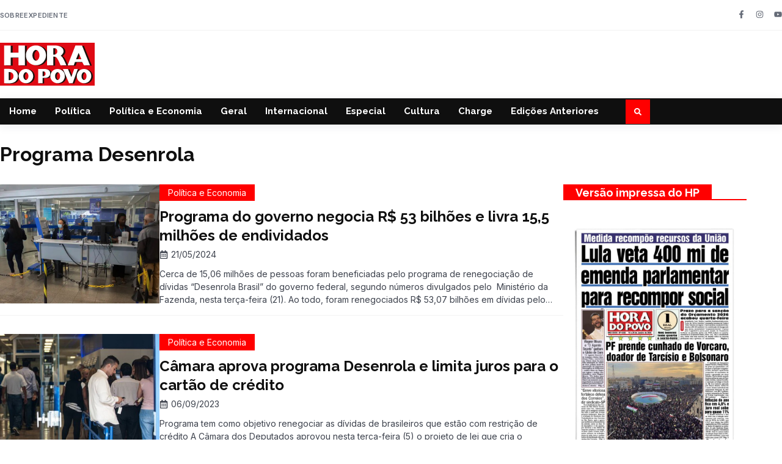

--- FILE ---
content_type: text/css
request_url: https://horadopovo.com.br/wp-content/uploads/elementor/css/post-343521.css?ver=1768327514
body_size: 937
content:
.elementor-343521 .elementor-element.elementor-element-68e4ea8e{--display:flex;--align-items:flex-start;--container-widget-width:calc( ( 1 - var( --container-widget-flex-grow ) ) * 100% );--gap:0px 0px;--row-gap:0px;--column-gap:0px;border-style:none;--border-style:none;--padding-top:30px;--padding-bottom:30px;--padding-left:0px;--padding-right:0px;}.elementor-widget-theme-archive-title .elementor-heading-title{font-family:var( --e-global-typography-primary-font-family ), Sans-serif;font-size:var( --e-global-typography-primary-font-size );font-weight:var( --e-global-typography-primary-font-weight );line-height:var( --e-global-typography-primary-line-height );color:var( --e-global-color-primary );}.elementor-343521 .elementor-element.elementor-element-5867202b{text-align:center;}.elementor-343521 .elementor-element.elementor-element-5867202b .elementor-heading-title{font-family:var( --e-global-typography-primary-font-family ), Sans-serif;font-size:var( --e-global-typography-primary-font-size );font-weight:var( --e-global-typography-primary-font-weight );line-height:var( --e-global-typography-primary-line-height );color:var( --e-global-color-secondary );}.elementor-343521 .elementor-element.elementor-element-5867202b .elementor-heading-title a:hover, .elementor-343521 .elementor-element.elementor-element-5867202b .elementor-heading-title a:focus{color:var( --e-global-color-primary );}.elementor-343521 .elementor-element.elementor-element-5001102e{--display:flex;--flex-direction:row;--container-widget-width:initial;--container-widget-height:100%;--container-widget-flex-grow:1;--container-widget-align-self:stretch;--flex-wrap-mobile:wrap;--gap:30px 30px;--row-gap:30px;--column-gap:30px;--margin-top:0px;--margin-bottom:60px;--margin-left:0px;--margin-right:0px;}.elementor-343521 .elementor-element.elementor-element-629b00ab{--display:flex;--flex-direction:column;--container-widget-width:100%;--container-widget-height:initial;--container-widget-flex-grow:0;--container-widget-align-self:initial;--flex-wrap-mobile:wrap;--overlay-opacity:0;}.elementor-343521 .elementor-element.elementor-element-629b00ab::before, .elementor-343521 .elementor-element.elementor-element-629b00ab > .elementor-background-video-container::before, .elementor-343521 .elementor-element.elementor-element-629b00ab > .e-con-inner > .elementor-background-video-container::before, .elementor-343521 .elementor-element.elementor-element-629b00ab > .elementor-background-slideshow::before, .elementor-343521 .elementor-element.elementor-element-629b00ab > .e-con-inner > .elementor-background-slideshow::before, .elementor-343521 .elementor-element.elementor-element-629b00ab > .elementor-motion-effects-container > .elementor-motion-effects-layer::before{background-color:#DFDFDFC2;--background-overlay:'';}.elementor-widget-loop-grid .elementor-button{background-color:var( --e-global-color-accent );font-family:var( --e-global-typography-accent-font-family ), Sans-serif;font-size:var( --e-global-typography-accent-font-size );font-weight:var( --e-global-typography-accent-font-weight );text-transform:var( --e-global-typography-accent-text-transform );font-style:var( --e-global-typography-accent-font-style );text-decoration:var( --e-global-typography-accent-text-decoration );line-height:var( --e-global-typography-accent-line-height );letter-spacing:var( --e-global-typography-accent-letter-spacing );}.elementor-widget-loop-grid .elementor-pagination{font-family:var( --e-global-typography-secondary-font-family ), Sans-serif;font-size:var( --e-global-typography-secondary-font-size );font-weight:var( --e-global-typography-secondary-font-weight );line-height:var( --e-global-typography-secondary-line-height );}.elementor-widget-loop-grid .e-load-more-message{font-family:var( --e-global-typography-secondary-font-family ), Sans-serif;font-size:var( --e-global-typography-secondary-font-size );font-weight:var( --e-global-typography-secondary-font-weight );line-height:var( --e-global-typography-secondary-line-height );}.elementor-343521 .elementor-element.elementor-element-3df2c28c{--grid-columns:1;}.elementor-343521 .elementor-element.elementor-element-3df2c28c .elementor-pagination{text-align:center;margin-top:60px;}.elementor-343521 .elementor-element.elementor-element-3df2c28c .elementor-pagination .page-numbers:not(.dots){color:var( --e-global-color-secondary );}.elementor-343521 .elementor-element.elementor-element-3df2c28c .elementor-pagination a.page-numbers:hover{color:var( --e-global-color-cb2acc7 );}.elementor-343521 .elementor-element.elementor-element-3df2c28c .elementor-pagination .page-numbers.current{color:var( --e-global-color-primary );}body:not(.rtl) .elementor-343521 .elementor-element.elementor-element-3df2c28c .elementor-pagination .page-numbers:not(:first-child){margin-left:calc( 21px/2 );}body:not(.rtl) .elementor-343521 .elementor-element.elementor-element-3df2c28c .elementor-pagination .page-numbers:not(:last-child){margin-right:calc( 21px/2 );}body.rtl .elementor-343521 .elementor-element.elementor-element-3df2c28c .elementor-pagination .page-numbers:not(:first-child){margin-right:calc( 21px/2 );}body.rtl .elementor-343521 .elementor-element.elementor-element-3df2c28c .elementor-pagination .page-numbers:not(:last-child){margin-left:calc( 21px/2 );}.elementor-343521 .elementor-element.elementor-element-37ce3e58{--display:flex;}@media(max-width:1024px){.elementor-343521 .elementor-element.elementor-element-68e4ea8e{--align-items:center;--container-widget-width:calc( ( 1 - var( --container-widget-flex-grow ) ) * 100% );}.elementor-widget-theme-archive-title .elementor-heading-title{font-size:var( --e-global-typography-primary-font-size );line-height:var( --e-global-typography-primary-line-height );}.elementor-343521 .elementor-element.elementor-element-5867202b .elementor-heading-title{font-size:var( --e-global-typography-primary-font-size );line-height:var( --e-global-typography-primary-line-height );}.elementor-343521 .elementor-element.elementor-element-5001102e{--flex-direction:column;--container-widget-width:100%;--container-widget-height:initial;--container-widget-flex-grow:0;--container-widget-align-self:initial;--flex-wrap-mobile:wrap;--gap:0px 0px;--row-gap:0px;--column-gap:0px;--padding-top:0px;--padding-bottom:0px;--padding-left:40px;--padding-right:40px;}.elementor-widget-loop-grid .elementor-pagination{font-size:var( --e-global-typography-secondary-font-size );line-height:var( --e-global-typography-secondary-line-height );}.elementor-widget-loop-grid .elementor-button{font-size:var( --e-global-typography-accent-font-size );line-height:var( --e-global-typography-accent-line-height );letter-spacing:var( --e-global-typography-accent-letter-spacing );}.elementor-widget-loop-grid .e-load-more-message{font-size:var( --e-global-typography-secondary-font-size );line-height:var( --e-global-typography-secondary-line-height );}.elementor-343521 .elementor-element.elementor-element-3df2c28c{--grid-columns:1;}.elementor-343521 .elementor-element.elementor-element-37ce3e58{--margin-top:60px;--margin-bottom:0px;--margin-left:0px;--margin-right:0px;}}@media(max-width:767px){.elementor-343521 .elementor-element.elementor-element-68e4ea8e{--align-items:center;--container-widget-width:calc( ( 1 - var( --container-widget-flex-grow ) ) * 100% );}.elementor-widget-theme-archive-title .elementor-heading-title{font-size:var( --e-global-typography-primary-font-size );line-height:var( --e-global-typography-primary-line-height );}.elementor-343521 .elementor-element.elementor-element-5867202b .elementor-heading-title{font-size:var( --e-global-typography-primary-font-size );line-height:var( --e-global-typography-primary-line-height );}.elementor-343521 .elementor-element.elementor-element-5001102e{--gap:0px 0px;--row-gap:0px;--column-gap:0px;--margin-top:0px;--margin-bottom:0px;--margin-left:0px;--margin-right:0px;--padding-top:0px;--padding-bottom:0px;--padding-left:0px;--padding-right:0px;}.elementor-343521 .elementor-element.elementor-element-629b00ab{--overlay-opacity:1;--margin-top:0px;--margin-bottom:100px;--margin-left:0px;--margin-right:0px;--padding-top:0px;--padding-bottom:0px;--padding-left:0px;--padding-right:0px;}.elementor-widget-loop-grid .elementor-pagination{font-size:var( --e-global-typography-secondary-font-size );line-height:var( --e-global-typography-secondary-line-height );}.elementor-widget-loop-grid .elementor-button{font-size:var( --e-global-typography-accent-font-size );line-height:var( --e-global-typography-accent-line-height );letter-spacing:var( --e-global-typography-accent-letter-spacing );}.elementor-widget-loop-grid .e-load-more-message{font-size:var( --e-global-typography-secondary-font-size );line-height:var( --e-global-typography-secondary-line-height );}.elementor-343521 .elementor-element.elementor-element-3df2c28c{--grid-columns:1;--grid-row-gap:10px;--grid-column-gap:0px;}.elementor-343521 .elementor-element.elementor-element-3df2c28c > .elementor-widget-container{margin:0px 0px -60px 0px;}body:not(.rtl) .elementor-343521 .elementor-element.elementor-element-3df2c28c .elementor-pagination .page-numbers:not(:first-child){margin-left:calc( 5px/2 );}body:not(.rtl) .elementor-343521 .elementor-element.elementor-element-3df2c28c .elementor-pagination .page-numbers:not(:last-child){margin-right:calc( 5px/2 );}body.rtl .elementor-343521 .elementor-element.elementor-element-3df2c28c .elementor-pagination .page-numbers:not(:first-child){margin-right:calc( 5px/2 );}body.rtl .elementor-343521 .elementor-element.elementor-element-3df2c28c .elementor-pagination .page-numbers:not(:last-child){margin-left:calc( 5px/2 );}.elementor-343521 .elementor-element.elementor-element-3df2c28c .elementor-pagination{margin-top:5px;}.elementor-343521 .elementor-element.elementor-element-37ce3e58{--flex-direction:column;--container-widget-width:100%;--container-widget-height:initial;--container-widget-flex-grow:0;--container-widget-align-self:initial;--flex-wrap-mobile:wrap;--padding-top:0px;--padding-bottom:0px;--padding-left:16px;--padding-right:16px;}}@media(min-width:768px){.elementor-343521 .elementor-element.elementor-element-629b00ab{--width:72%;}.elementor-343521 .elementor-element.elementor-element-37ce3e58{--width:300px;}}@media(max-width:1024px) and (min-width:768px){.elementor-343521 .elementor-element.elementor-element-629b00ab{--width:100%;}.elementor-343521 .elementor-element.elementor-element-37ce3e58{--width:100%;}}